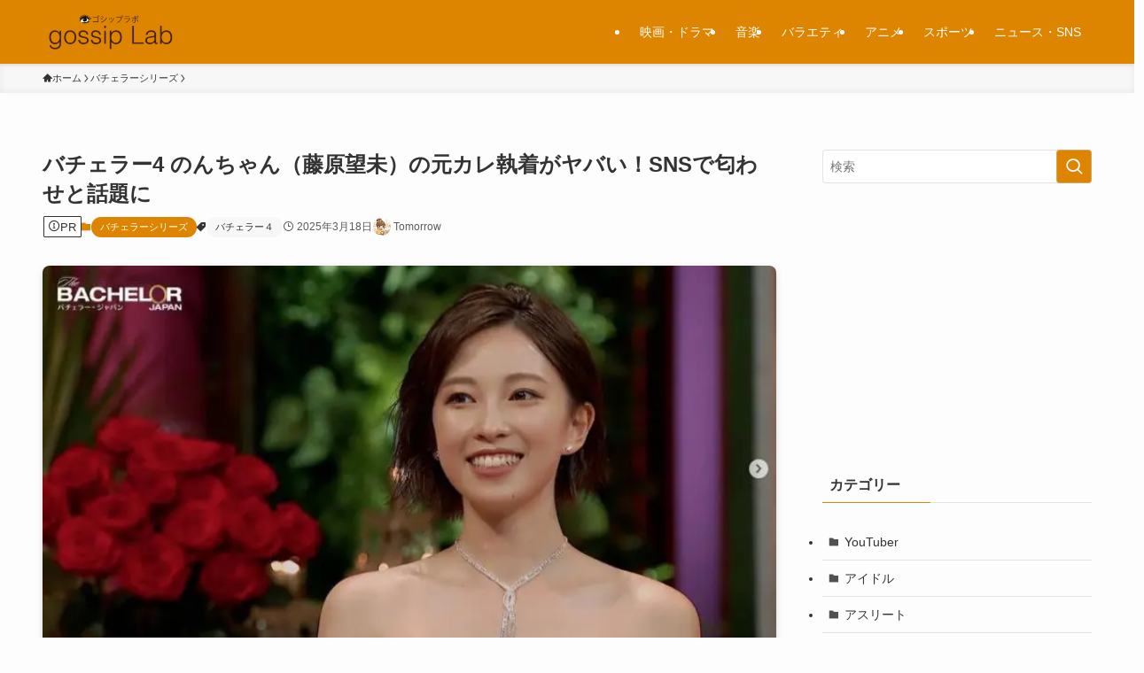

--- FILE ---
content_type: text/html; charset=utf-8
request_url: https://www.google.com/recaptcha/api2/aframe
body_size: 265
content:
<!DOCTYPE HTML><html><head><meta http-equiv="content-type" content="text/html; charset=UTF-8"></head><body><script nonce="nXrcAz8r3ibD_mv2c4lu_A">/** Anti-fraud and anti-abuse applications only. See google.com/recaptcha */ try{var clients={'sodar':'https://pagead2.googlesyndication.com/pagead/sodar?'};window.addEventListener("message",function(a){try{if(a.source===window.parent){var b=JSON.parse(a.data);var c=clients[b['id']];if(c){var d=document.createElement('img');d.src=c+b['params']+'&rc='+(localStorage.getItem("rc::a")?sessionStorage.getItem("rc::b"):"");window.document.body.appendChild(d);sessionStorage.setItem("rc::e",parseInt(sessionStorage.getItem("rc::e")||0)+1);localStorage.setItem("rc::h",'1765685589967');}}}catch(b){}});window.parent.postMessage("_grecaptcha_ready", "*");}catch(b){}</script></body></html>